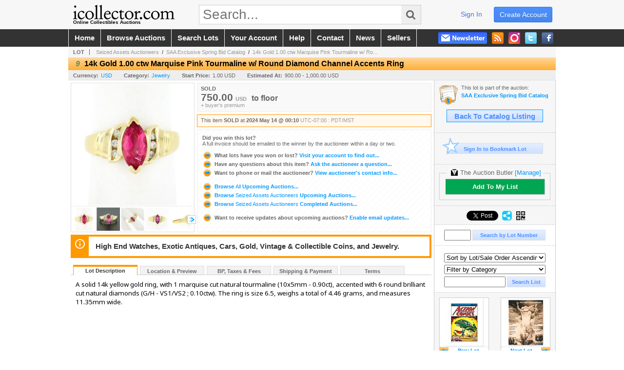

--- FILE ---
content_type: text/html; charset=utf-8
request_url: https://www.icollector.com/14k-Gold-1-00-ctw-Marquise-Pink-Tourmaline-w-Round-Diamond-Channel-Accents-Ring_i52769622
body_size: 25338
content:

<!DOCTYPE html PUBLIC "-//W3C//DTD XHTML 1.0 Transitional//EN" "http://www.w3.org/TR/xhtml1/DTD/xhtml1-transitional.dtd">
<html xmlns="http://www.w3.org/1999/xhtml" xmlns:fb="http://www.facebook.com/2008/fbml" xmlns:og="http://opengraphprotocol.org/schema/">
<head><link id="linkThickboxCSS" rel="stylesheet" type="text/css" href="css/jquery.thickbox.1.css" /><link rel="shortcut icon" href="https://www.icollector.com/s/1/graphics/favicon.ico" /><link rel="alternate" type="application/rss+xml" title="iCollector.com Online Auctions Upcoming Auctions Feed" href="https://www.icollector.com/feeds" /><script type="text/javascript">var relpath = "https://www.icollector.com/";</script><link rel="stylesheet" type="text/css" href="https://www.icollector.com/css/c.min.2601140805.css" /><link rel="stylesheet" type="text/css" href="https://www.icollector.com/s/1/css/s.min.2601140805.css" /><script type="text/javascript" src="https://www.icollector.com/js/jquery-1.4.4.min.js"></script><script type="text/javascript" src="https://www.icollector.com/js/c.min.2601140805.js"></script>
	<!--[if lte IE 6]>
	<style type="text/css">
		.boxlink img { float: left; margin: -11px 0px -13px -10px; }
		.sidefilterbar .searchsection .textbox { width: 98%; }
		.itemslisting ul.links li img, .auctionslisting ul.links li img { margin-right: -10px; margin-left: -5px; }
	</style>
	<![endif]-->
	
    <meta id="cphHead_metaDescription" name="description" content="14k Gold 1.00 ctw Marquise Pink Tourmaline w/ Round Diamond Channel Accents Ring - Seized Assets Auctioneers"></meta>
    <meta id="cphHead_metaKeywords" name="keywords" content="14k Gold 1.00 ctw Marquise Pink Tourmaline w/ Round Diamond Channel Accents Ring, Seized Assets Auctioneers, Camarillo, California, United States, auction, item, lot"></meta>

    <link rel="stylesheet" type="text/css" href="css/jquery.jcarousel.css" />
    <link rel="stylesheet" type="text/css" href="css/jquery.jcarousel.skin.css" />
    <link rel="stylesheet" type="text/css" href="css/jquery.jqzoom.css" />
    <link rel="stylesheet" type="text/css" href="css/pages/item.5.css" />
    <link rel="stylesheet" type="text/css" href="css/lightbox.css" />

    <script src="js/jquery-1.6.min.js" type="text/javascript"></script>

    <script type="text/javascript" src="js/jquery.lightbox.js?show_linkback=false&amp;show_helper_text=false&amp;speed=200&amp;opacity=0.8"></script>
    <script type="text/javascript" src="js/jquery.jcarousel.2601140805.js"></script>
    <script type='text/javascript' src='js/jquery.jqzoom-core.2601140805.js'></script>
    <script type="text/javascript" src="js/pages/auction.2601140805.js"></script>
    <script type="text/javascript" src="js/pages/item.2601140805.js"></script>

    <script src="js/jquery-ui-1.11.3.min.js" type="text/javascript"></script>
    <link rel="stylesheet" type="text/css" href="css\jquery-ui-1.11.3.min.css"/>

    <link rel="canonical" href="https://www.icollector.com/14k-Gold-1-00-ctw-Marquise-Pink-Tourmaline-w-Round-Diamond-Channel-Accents-Ring_i52769622" />

    <style type="text/css">
        /*Jquery UI MyAgent CSS*/
        .ui-dialog{
            font-size: 12px;
            text-align:left;
        }
        .ui-dialog input[type=text]{
            width:420px;
        }
        .lblTitle{
            margin-top:7px;
            margin-bottom:2px;
            display:block;
        }
        .lblInfo {
            font-weight: normal;
            display:block;
        }
        .lblError {
            color:red;
            font-weight: normal;
            margin: 5px 0;
            display: block;
        }
        
        .buttons {
            text-align: center;
            margin-top:5px;
        }
        .buttons input{
            margin:5px 25px;
            width:80px;
        }
        #AuctionButlerTitle {
            text-align:center;
            border: 1px rgb(204, 204, 204) solid;
            padding: 5px 5px 10px 5px;
        }
        #AuctionButlerTitle span{
            font-size: 14px;
        }
        #AuctionButlerTitle img{
            vertical-align:middle;
        }
        #manageAuctionButler{
            text-decoration:none;
            color:#09f;
        }
        #manageAuctionButler:hover{
            color:#f90;
        }
        #CreateSavedSearch{
            color:#fff;
            background-color:rgb(0, 166, 81);
            cursor:pointer;
            padding: 0 55px;
            text-decoration:none;
            font-family:sans-serif;
            font-weight:bold;
            font-size:small;
            display:inline-block;
            height: 15px;
            border: solid 1px #ccc;
            border-left:none;
            padding-bottom: 7px;
            padding-top: 9px;
            margin-left: 1px;
        }
        .imgQuestion{
            margin-top: -47px;
            margin-left: 200px;
            float: left;
            cursor:help;
        }

        .p_item-buynow {
            clear: both;
            margin: 0 5px;
            padding: 1em 1.5em;
            border: solid 1px #F90;
            background-color: #FFF9F0;
            color: #666;
            text-align: left;
        }
        .p_item-buynow a {
            background: red;
            color: white;
            padding: 0.6em 1.2em 0.5em;
            margin-top: -0.3em;
            float: right;
            cursor: pointer;
            margin-left: 1em;
            border: 1px solid #999;
            border-radius: 0.2em;
            text-decoration: none;
            font-size: 1.4em;
        }
        .p_item-buynow-quantity {
            font-size: 0.8em;
            font-weight: normal;
        }
        .p_item-buynow-quantity::before {
            content: "x";
            display: inline-block;
            margin: 0 0.25em 0 0.5em;
        }
        .gridView {
            margin: 10px;
            color: #666;
            font-size: 8pt;
            font-weight: normal;
            text-align: right;
            margin-left: 10px;
        }
        .gridView tr td {
            padding: 1px 0px !important;
        }
        .datainfo tr th {
            border-bottom: solid 1px #EEE;
            color: #666;
            font-weight: bold;
            font-size: 8pt;
        }
        .left-padding {
            padding-left: 15px !important;
        }
        .minor-left-padding {
            padding-left: 5px !important;
        }
        .no-right-padding {
            padding-right: 0px !important;
        }
    </style>

    <script type="text/javascript">
        var yt_element, yt_video, yt_videoId, yt_autoload_id;

        var auctionSessionID = "99239";

        var AdjacentItemConfig = new function () {
            this.auctionID = "66656";
            this.auctionSessionID = auctionSessionID;
            this.containerID = "item_sideinfo_nextprev";
            this.commonApiURL = lag.GetCommonApiURL(),
            this.itemCount = "1";
            this.itemID = "52769622";
            this.isMobile = false;
            this.mediaURL = "https://dygtyjqp7pi0m.cloudfront.net/";
            this.showLotNumber = "True";
        }

        var FilterConfig = new function () {
            this.auctionSessionID = auctionSessionID;
        }

        var SiteConfig = new function () {
            this.registrantID = "";
            this.siteID = "1";
        }

        //Initialize JQZoom
        function initJQZoom(){
            $("#jqzoom").jqzoom({zoomType:"standard", zoomWidth:479, zoomHeight: 305, xOffset:7, yOffset: -2, title:false });
        }

        function hideImageYoutubeVideoElements() {
            $("#item_media_main a").hide(); // image

            var videle = $("#item_media_main_video");
            videle[0].pause(); videle.hide();

            if (yt_element) {
                yt_video.pauseVideo();
                yt_element.hide();
            }
        }

        // function called when hover over thumbnail
        function hoverThumbnail(img_md_src, img_lg_src, i)
        {
            hideImageYoutubeVideoElements();

            $("#item_media_main img").attr("src", img_md_src);
            $("#item_media_main a").attr("href", img_lg_src).attr("data-i", i).show();

            //Reinitialize zqzoom on new image
            initJQZoom();
        }
        function hoverMediaThumbnail(url, isYoutube)
        {
            if (!url || !url.length) return;

            hideImageYoutubeVideoElements();

            if (isYoutube == 1) { //1 = youtube, 0 = video url, 2 = uploaded video
                if (yt_videoId != url) { // if not already loaded then load...
                    yt_videoId = url;

                    if (yt_element && yt_video) {
                        yt_video.loadVideoById(url);
                    }
                    else {
                        yt_element = $("#item_media_main .youtube");
                        yt_video = new YT.Player("youtube_player",
                            {
                                width: 250, height: 250, videoId: url,
                                playerVars: { modestbranding: true },
                                events: {
                                    'onReady': function (event) {
                                        yt_video.playVideo();
                                    },
                                    'onStateChange': function (state) {
                                        if (state.data === 0) { // video ended
                                            // restart (loop)
                                            yt_video.seekTo(0);
                                            yt_video.playVideo();
                                        }
                                    }
                                }
                            });
                    }
                }

                yt_element.show();
            }
            else {
                $("#item_media_main_video").attr('src', url).show()[0].play();
            }
        }
        // auto load first video (if it exists)
        function onYouTubeIframeAPIReady()
        {
            // make sure page loaded already
            $(function (){
                // use setTimeout 0 to queue function call after general initialization
                setTimeout(function() { hoverMediaThumbnail(yt_autoload_id, true); }, 1000);
            });
        }
        
        // on tab click change tab and details appropriately
        function changeDetailsTab(name)
        {
            $("#item_details_tabs li").removeClass("active");
            $("#item_details_info > span").css("display", "none");

            $("#item_details_tabs_" + name).addClass("active");
            $("#item_details_info_" + name).css("display", "block");
        }

        // on document ready
        $(function()
        {
            getAdjacentItems(AdjacentItemConfig);
            // show thumbnails section (before initializing carousel)
            // do this instead of just having it visible from the get go
            // because we want style to be applied first otherwise during
            // page load/render layout looks all goofy, and jumps around
            $("#item_media_thumbnails").css("display", "block");

            $("#plhMedia").css("display", "block");

            // initialize thumbnail carousel
            $("#item_media_thumbnails").jcarousel(
            {
                scroll: 1,
                visible: (5)
            });
            
            // initialize jqzoom (on main image)
            // if image src contains 'noimage' (eg. .../noimage_md.jpg) then don't add zoom capability
            var main_image = $("#item_media_main a img");
            if(main_image.attr("src").indexOf("noimage") < 0)
            {
                // a valid image exists so initialize jqzoom on the image
                initJQZoom();
            }
            else
            {
                // a valid image does NOT exist, remove the href for the link on the main image
                $("#item_media_main a").removeAttr("href");
            }

            // click main image to get zoom via thumbnail lightbox event
            $("#item_media_main a").click(function() {
                var i = $(this).attr("data-i");
                $("a.item_media_thumbnail_" + i).trigger("click");
            });

            // show itemsbar
            $(".item_groupbar").show("slow", function(){ $(".item_groupbar .tag").show(); });
            
            // setup find lot number events
            $("#txtFindLot").click(function(e){ this.select(); });
            $("#txtFindLot").keypress(function(e)
            {
                var keyCode = (window.Event)? e.which : e.keyCode;
                if(keyCode==13)
                {
                    FindLot(this.value, null, 99239, 50);
                    return false;
                }
            });
            $("#btnFindLot").click(function()
            {
                FindLot($("#txtFindLot").val(), null, 99239, 50);
            });
            
            // setup search items via keywords events
            $("#txtSearch").click(function(e){ this.select(); });
            $("#txtSearch").keypress(function(e)
            {
                var keyCode = (window.Event)? e.which : e.keyCode;
                if(keyCode==13)
                {
                    SearchItems("https://www.icollector.com/SAA-Exclusive-Spring-Bid-Catalog_as99239", "50", "null", $("#txtSearch").val(), $("#ddlSearchCategories").val(), "null", "null", $("#cphBody_ddlSortOrder").val());
                    return false;
                }
            });

            // Load category dropdown list
            getCategoryFilter(FilterConfig);

            function itempage_search() {
                SearchItems(
                    "https://www.icollector.com/SAA-Exclusive-Spring-Bid-Catalog_as99239", "50", "null",
                    $("#txtSearch").val(), $("#ddlSearchCategories").val(), "null", "null", $("#cphBody_ddlSortOrder").val());
            }
            $("#btnSearch").click(itempage_search);
            $("#ddlSearchCategories,#cphBody_ddlSortOrder").change(itempage_search);
            
            // setup sort ordering
            $("#cphBody_ddlSortOrder").change(function()
            {
                SortItems("https://www.icollector.com/SAA-Exclusive-Spring-Bid-Catalog_as99239", "50", "null", $("#txtSearch").val(), $("#ddlSearchCategories").val(), "null", "null", $("#cphBody_ddlSortOrder").val());
            });

            //If user is logged in load 
            if("".length > 0){
                //Initialize the savedsearch dialog
                $("#Dialog").dialog({ autoOpen: false, resizable: false, width: 450, modal: true });
                $("#Dialog").dialog('option', 'title', 'Auction Butler');

                var SavedSearch = new function () {
                    this.CategoryID = "281";
                    this.SSID = null;
                    this.MyAgentEnabled = 0;
                }

                var Filters = new function () {
                    this.categoryID = SavedSearch.CategoryID;
                    this.yearID = null;
                    this.auctionSessionTypeID = null;   
                    this.countryLocationID = null;
                    this.auctioneerID = null;
                }

                var SearchConfig = new function () {
                    this.keywords = removeStopWords(removeIllegalChars("14k Gold 1.00 ctw Marquise Pink Tourmaline w/ Round Diamond Channel Accents Ring"));
                    this.exactKeywords = null;
                    this.isCurrent = 1;
                    this.exactKeywords = 0;
                }

                var savedSearchName = "";
                var btnMyAgentEnabled = "Added To List";
                var btnMyAgentDisabled = "Add To My List";

                $("#btnSubmit").click(function () {
                    $("#Dialog").dialog('close');
                    
                    promptKeywords = removeStopWords(removeIllegalChars($("#txtKeywords").val()));
                    if (promptKeywords.length > 0) {
                        SearchConfig.keywords = promptKeywords;
                        var savedSearchName = generateSavedSearchName("Jewelry", SearchConfig.keywords, SearchConfig.exactKeywords).substr(0,150);
                        if(saveSearch(savedSearchName, SavedSearch.SSID, 1, SearchConfig, Filters, SiteConfig, true)){
                            $("#CreateSavedSearch").text(btnMyAgentEnabled);
                            loadSavedSearch();
                        }
                    }
                });

                $("#btnCancel").click( function () {
                    $("#Dialog").dialog('close');
                });

                $("#txtKeywords").keypress(function(e) {
                    if(e.which == 13) {
                        $("#btnSubmit").click();
                    }else{
                        var regex = new RegExp("^[a-zA-Z0-9 :,]+$");
                        var str = String.fromCharCode(!e.charCode ? e.which : e.charCode);
                        if (regex.test(str))
                            return true;
                        else{
                            e.preventDefault();
                            return false;
                        }
                    }
                });

                $("#CreateSavedSearch").click (function () {
                    loadSavedSearch();

                    //If myagent is disabled, check if it exists. If it does, enabled. else, create
                    if (SavedSearch.SSID != null && SavedSearch.MyAgentEnabled == 1) {
                        if(saveSearch(savedSearchName, SavedSearch.SSID, 0, SearchConfig, Filters, SiteConfig, true, false)){
                            $("#CreateSavedSearch").text(btnMyAgentDisabled);
                            SavedSearch.MyAgentEnabled == 0;
                        }
                    }
                    else {
                        if (!$("#Dialog").dialog('isOpen')) {
                            $("#lblCategory").text("Jewelry");
                            $("#txtKeywords").val(SearchConfig.keywords);

                            $("#Dialog").dialog('open');
                        }
                    }
                });	    

                function loadSavedSearch(){
                    var arrSavedSearch = loadSavedSearchesItemPage("1", "");
                    if (arrSavedSearch && arrSavedSearch.length) {
                        $.each(arrSavedSearch, function(index, ssVal) {
                            //if the new generated savedsearch keywords and categoryid match an existing savedsearch then savedsearch is enabled.
                            if(ssVal.SearchKeywords == SearchConfig.keywords){
                                //Existing Saved Search was found. populate existing values
                                SavedSearch.SSID = ssVal.SSID;
                                SavedSearch.MyAgentEnabled = ssVal.MyAgentEnabled;
                                SearchConfig.keywords = ssVal.SearchKeywords;
                                Filters.yearID = ssVal.SearchYearID;
                                Filters.auctionSessionTypeID = ssVal.SearchAuctionSessionID;
                                Filters.countryLocationID = ssVal.SearchLocationID;
                                Filters.auctioneerID = ssVal.SearchAuctioneerID;
                                return false;//break loop
                            }
                        });
                    }
                }

                $("#CreateSavedSearch").removeAttr("href");
            }

            $("#ItemNotificationHelpDialog").dialog({ autoOpen: false, resizable: false, width: 450, modal: true });
            $("#ItemNotificationHelpDialog").dialog('option', 'title', 'Lot Closing Notification Information');

            $("#btnClose").click( function () {
                $("#ItemNotificationHelpDialog").dialog('close');
            });

            $(".imgQuestion").click(function(){
                $("#ItemNotificationHelpDialog").dialog('open');
            });

            $("#linkItemSubSettings").attr("href", "account/profile.aspx?m=2&itn=1&returl=" + window.location.href);
        });
    </script>
    <style type="text/css">
        .auction_session_search input[type='text'] { margin-right:3px; }
        .auction_session_search div { margin-bottom:5px; }
        .auction_session_search div:last-child { margin-bottom:0px; }
        .auction_session_search .boxlink { height:22px; padding:4px; font-size:11px; vertical-align:top; }
        .auction_session_search #btnFindLot { width:150px; }
        .auction_session_search #btnSearch { width:79px; }
        .auction_session_search #txtFindLot { width:49px; height:18px; padding:0px 1px; }
        .auction_session_search #txtSearch { width:120px; height:18px; padding:0px 1px; }
        .auction_session_search #ddlSearchCategories { width:208px; }
        .auction_session_search #cphBody_ddlSortOrder { width:208px; margin:5px 0px; }

        a#lightbox-caption-title {
            display: block;
            text-decoration: none !important;
        }
        a#lightbox-caption-title:hover {
            color: #09f !important;
        }
        a#lightbox-caption-title:hover::after {
            background-color: #09f;
        }
        a#lightbox-caption-title::after {
            display: block;
            content: "OPEN FULL SIZE VERSION IN NEW WINDOW";
            margin: .5em .25em 0;
            padding: 0 .25em;
            border-radius: .25em;
            color: #fff;
            background-color: #999;
            font-size: 1.25em;
            text-align: center;
        }
        #item_media_main a, #item_media_main img, .jqZoomPup, #item_media_thumbnails a
        { cursor: pointer; cursor: -webkit-zoom-in; cursor: -moz-zoom-in; cursor: zoom-in; }
        
        .otherdetailsbox {
            margin-top: 15px;
            color: #333;
            background-color: #fff;
            min-height: unset;
            border: .25em solid #f90;
            border-left-width: 2.5em;
            padding: .75em 1em;
            font-size: 1.1em;
            line-height: 1.3;
            font-weight: bold;
        }
        .otherdetailsbox::before {
            content: '';
            float: left;
            background-image: url('graphics/icons/info-circle.png');
            background-repeat: no-repeat;
            background-position: 0 0;
            width: 3em;
            height: 3em;
            margin-left: -3em;
            margin-top: -.5em;
            z-index: 100;
        }

        .p_item-lotassoc {
            display: block;
            border-color: green;
        }

        .itempage-orderindexnum {
            display: inline-block;
            transform: translateY(-0.1em);
            margin-right: 0.5em;
            padding: 0.2em 0.4em;
            border-radius: 0.5em;
            background-color: #666;
            color: #fff;
            font-size: 0.7em;
            font-weight: normal;
        }
        .itempage-orderindexnum::before {
            content: 'SEQ#';
            display: inline-block;
            margin-right: 0.3em;
        }
        .divAuctionMedia{
            max-height: 55px;
        }
    </style>
    <!--[if lte IE 7]>
    <style type="text/css">
        .auction_session_search #btnFindLot { width:150px; }
        .auction_session_search #btnSearch { width:79px; }
    </style>
    <![endif]-->
    
<script type='text/javascript'>
	var _qevents = _qevents || [];
	(function() {
		var elem = document.createElement('script'); elem.type = 'text/javascript'; elem.async = true;
		elem.src = ('https:' == document.location.protocol ? 'https://secure' : 'http://edge') + '.quantserve.com/quant.js';
		var scpt = document.getElementsByTagName('script')[0]; scpt.parentNode.insertBefore(elem, scpt);  
	})();
</script>
<!--GAnalytics--><script async src='https://www.googletagmanager.com/gtag/js?id=UA-7438559-1&l=gatagDataLayer'></script>
<script>window.gatagDataLayer=window.gatagDataLayer||[]; function gatag(){gatagDataLayer.push(arguments);} gatag('js',new Date());
gatag('set', 'linker', {'domains':[
]});gatag('set', 'linker', {'accept_incoming': true});
gatag('config', 'UA-7438559-1');
gatag('event', 'ViewItem', {'event_category':'www'});</script>
<script>
!function(f,b,e,v,n,t,s){{if(f.fbq)return;n=f.fbq=function(){{n.callMethod?
n.callMethod.apply(n,arguments):n.queue.push(arguments)}};if(!f._fbq)f._fbq=n;
n.push=n;n.loaded=!0;n.version='2.0';n.queue=[];t=b.createElement(e);t.async=!0;
t.src=v;s=b.getElementsByTagName(e)[0];s.parentNode.insertBefore(t,s)}}(window,
document,'script','https://connect.facebook.net/en_US/fbevents.js');
fbq('init', '778140560220140');
fbq('init', '338972392930592');
fbq('init', '425857275818181');
fbq('track', 'PageView');
fbq('track', 'ViewContent', { content_type: 'product', content_ids: [52769622] });
</script>
<script>(function(w,d,s,l,i){
w[l]=w[l]||[];
w[l].push({'gtm.blacklist':['customScripts']});
w[l].push({'gtm.start':new Date().getTime(),event:'gtm.js'});
var f=d.getElementsByTagName(s)[0], j=d.createElement(s),dl=l!='dataLayer'?'&l='+l:'';
j.async=true;j.src='//www.googletagmanager.com/gtm.js?id='+i+dl;
f.parentNode.insertBefore(j,f);
})(window,document,'script','dataLayer','GTM-5QJJBS');</script>
<script>dataLayer.push({ 'event': 'ViewItem', 'items': [52769622] })
</script>
<meta property="og:site_name" content="iCollector.com Online Auctions"></meta><meta property="og:image" content="https://dygtyjqp7pi0m.cloudfront.net/i/66656/52769622_1.jpg?v=8DC73E4EFF02BC0"></meta><title>
	14k Gold 1.00 ctw Marquise Pink Tourmaline w/ Round Diamond Channel Accents Ring
</title></head>
<body>
	<form method="post" action="./14k-Gold-1-00-ctw-Marquise-Pink-Tourmaline-w-Round-Diamond-Channel-Accents-Ring_i52769622?i=52769622" id="frmSM">
<div class="aspNetHidden">
<input type="hidden" name="__VIEWSTATE" id="__VIEWSTATE" value="Isf2LgurGc+w5JeHIODMjTp24p4pgy5WHRj7CpUHkewUBcvvUGV1rnLmy2w8+NzE0Y3S2jR6Srx1AMvbkQv+hMub5Mztfevz/Zfo9eySSnD73NGIVCsapaaSkiIMZuUfH/3yWg==" />
</div>


<script type="text/javascript">
//<![CDATA[
function htip_show(e, htipID, offset) { $(htipID).stop(true,true).css({left:e.pageX-offset,top:e.pageY+10}).animate({opacity:'show'}, 'slow'); }function htip_hide(htipID) { $(htipID).hide(); }//]]>
</script>
<noscript><img height='1' width='1' style='display:none' src='https://www.facebook.com/tr?id=778140560220140&amp;ev=PageView&amp;noscript=1'/><img height='1' width='1' style='display:none' src='https://www.facebook.com/tr?id=338972392930592&amp;ev=PageView&amp;noscript=1'/><img height='1' width='1' style='display:none' src='https://www.facebook.com/tr?id=425857275818181&amp;ev=PageView&amp;noscript=1'/></noscript><noscript><iframe src='//www.googletagmanager.com/ns.html?id=GTM-5QJJBS' height='0' width='0' style='display:none;visibility:hidden'></iframe></noscript>
<div class="aspNetHidden">

	<input type="hidden" name="__VIEWSTATEGENERATOR" id="__VIEWSTATEGENERATOR" value="6AB857A9" />
	<input type="hidden" name="__EVENTVALIDATION" id="__EVENTVALIDATION" value="HrN9+AKpL/LaB83lrEIrJW4gDL1kNN6fw983sSbTnFFieKR1n/By0K5cupIHraSn4Wqb1XePRN2TlDNvH+hFzunFV55NRAuREmj+cQHnbs8tlljRZBO0m75CX+GsJrdIHTYWBgmDeDqG8DJ/KWO+dbU8lxq+/rG+j5hqIlBICxzjJT3hoHqcGBzSgd6v1r27Ge+NxSoOoj2x1dtXPTiSguOtSfkfV/c/RaVHuIja5kcc0EjxR9JzcWnt7Qxq2xttUOLAPGCKzqlA+Cl5RRqk/4QPTn+jr9hyeOX1EEb0O8zeCTgDJAZT8To47HmvMqM76ygWZoZjNr2jS1r2Wi54r6AYNnY=" />
</div>
		<div id="master">
			<div id="header">
				<div id="header_content">
					<div id="header_logo"><a href="https://www.icollector.com/" id="aLogo" title="Live Auctions - Collectible, Antique, Coin and Firearm - iCollector.com"><img src="https://www.icollector.com/s/1/graphics/logo.png" alt="Live Auctions - Collectible, Antique, Coin and Firearm - iCollector.com" /><span>Online Collectibles Auctions</span></a></div>
					<div id="header_search">
						<input id="txtHomeSearch" type="text" class="searchbox" placeholder="Search..." onfocus="clearTextBox(this);" onkeypress="if(event.keyCode == 13) { goSearch(this.value); return false; }"
						/><a class="searchbutton" onclick="goSearch(document.getElementById('txtHomeSearch').value); return false;"><i class="fa fa-search"></i></a>
					</div>
					<div id="header_userinfo">
						<a id="lnkRegister" class="register" href="https://www.icollector.com/register.aspx?returnurl=https%3a%2f%2fwww.icollector.com%2fitem.aspx%3fi%3d52769622">create account</a><a id="lnkLogin" class="signin" href="https://www.icollector.com/login.aspx?returnurl=https%3a%2f%2fwww.icollector.com%2fitem.aspx%3fi%3d52769622">sign in</a>
						
					</div>
				</div>
			</div>
			<div id="mainmenu">
				<div id="mainmenu_content">
					<nav><ul id="mainmenu_navigation">
						<li><a href="https://www.icollector.com/">home</a></li>
						<li><a href="https://www.icollector.com/auctionlist.aspx">browse auctions</a></li>
						<li><a href="https://www.icollector.com/search.aspx">search lots</a></li>
						<li><a href="https://www.icollector.com/account/">your account</a></li>
						<li><a href="https://www.icollector.com/help.aspx">help</a></li>
						<li><a href="https://www.icollector.com/contact.aspx">contact</a></li>
						<li><a href="https://auctionnews.icollector.com/" target="_blank">news</a></li>
						<li><a href="https://info.icollector.com" target="_blank">sellers</a></li>
					</ul></nav>
					<ul id="mainmenu_social">
						<li><a href="https://www.facebook.com/icollector" target="_blank" title="Become a fan on Facebook"><img src="https://www.icollector.com/graphics/icon_social_facebook.png" alt="Facebook" /></a></li>
						<li><a href="https://twitter.com/icollector" target="_blank" title="Follow us on Twitter"><img src="https://www.icollector.com/graphics/icon_social_twitter.png" alt="Twitter" /></a></li>
						<li><a href="https://www.instagram.com/icollector" target="_blank" title="Follow us on Instagram"><img src="https://www.icollector.com/graphics/icon_social_instagram.png" alt="Instagram" /></a></li>
						<li><a href="https://www.icollector.com/feeds" target="_blank" title="Upcoming Auctions Feed"><img src="https://www.icollector.com/graphics/icon_social_feed.png" alt="Feed" /></a></li>
						<li class="newsletter"><a onclick="openNewsletterPopup(); return false;" title="Subscribe to our Newsletter"><img src="https://www.icollector.com/graphics/button_newsletter.png" alt="Newsletter" /></a></li>
					</ul>
					<div style="clear:both"></div>
				</div>
			</div>

			<div id="content">
				<div id="content_content">
					
    <div id="p_item" class="p_page_content" itemscope itemtype="http://schema.org/Product">
    <h2 class="breadcrumbs">
        <b>LOT</b>
        <a id="cphBody_hlBreadcrumb_AuctioneerName" title="Seized Assets Auctioneers" href="https://www.icollector.com/Seized-Assets-Auctioneers_ae1969">Seized Assets Auctioneers</a>&nbsp;&nbsp;/&nbsp;
        <a id="cphBody_hlBreadcrumb_AuctionTitle" title="SAA Exclusive Spring Bid Catalog" onclick="lag.EmitAnalytics(&#39;ClickAuctionFromItem&#39;)" href="https://www.icollector.com/SAA-Exclusive-Spring-Bid-Catalog_as99239">SAA Exclusive Spring Bid Catalog</a>&nbsp;&nbsp;/&nbsp;
        <a id="cphBody_hlBreadcrumb_ItemTitle" title="14k Gold 1.00 ctw Marquise Pink Tourmaline w/ Ro..." itemprop="url" href="https://www.icollector.com/14k-Gold-1-00-ctw-Marquise-Pink-Tourmaline-w-Round-Diamond-Channel-Accents-Ring_i52769622">14k Gold 1.00 ctw Marquise Pink Tourmaline w/ Ro...</a>
    </h2>

    
    
    <div id="cphBody_pnlMain">
	
        <div class="pageheading">
            
            <i>9</i>
            <h1 itemprop="name">14k Gold 1.00 ctw Marquise Pink Tourmaline w/ Round Diamond Channel Accents Ring</h1>
        </div>

        <div class="pageheadingsub">
            <span class="part"><b>Currency:</b><a id="cphBody_hlSubBar_AuctionCurrency" title="Search for items under currency: USD" href="http://www.google.com/finance?q=CURRENCY:USD" target="_blank">USD</a></span>
            <span class="part"><b>Category:</b><a id="cphBody_hlSubBar_ItemCategory" title="Search for items under category: Jewelry" href="search.aspx?ca=281">Jewelry</a></span>
            <span class="part"><b>Start Price:</b>1.00 USD</span>
            <span id="cphBody_spanEstimates" class="part"><b>Estimated At:</b>900.00 - 1,000.00 USD</span>
        </div>

        <div class="cmain">
            <div id="item_media_container">
                <div id="item_media_main">
                    <a href="https://dygtyjqp7pi0m.cloudfront.net/i/66656/52769622_1.jpg?v=8DC73E4EFF02BC0" data-i="1" id="jqzoom"><img class="p-item-media-main-image" itemprop="image" src="https://dygtyjqp7pi0m.cloudfront.net/i/66656/52769622_1m.jpg?v=8DC73E4EFF02BC0" alt="14k Gold 1.00 ctw Marquise Pink Tourmaline w/ Round Diamond Channel Accents Ring" /></a>
                    <div class="youtube" style="display:none"><div id="youtube_player"></div></div>
                    <video id="item_media_main_video" style="display:none;width:100%;height:100%;background:#000;" controls loop></video>
                </div>
                <ul id="item_media_thumbnails" class="jcarousel-skin-simple" style="display:none;"><li><a class='item_media_thumbnail_1' href="https://dygtyjqp7pi0m.cloudfront.net/i/66656/52769622_1.jpg?v=8DC73E4EFF02BC0" onmouseover="hoverThumbnail('https://dygtyjqp7pi0m.cloudfront.net/i/66656/52769622_1m.jpg?v=8DC73E4EFF02BC0','https://dygtyjqp7pi0m.cloudfront.net/i/66656/52769622_1.jpg?v=8DC73E4EFF02BC0', 1);" rel="lightbox-thumbnails" title="9 - 14k Gold 1.00 ctw Marquise Pink Tourmaline w/ Round Diamond Channel Accents Ring"><img src="https://dygtyjqp7pi0m.cloudfront.net/i/66656/52769622_1s.jpg?v=8DC73E4EFF02BC0" alt="Image 1 : 14k Gold 1.00 ctw Marquise Pink Tourmaline w/ Round Diamond Channel Accents Ring" /></a></li><li><a class='item_media_thumbnail_2' href="https://dygtyjqp7pi0m.cloudfront.net/i/66656/52769622_2.jpg?v=8DC73E4EFF02BC0" onmouseover="hoverThumbnail('https://dygtyjqp7pi0m.cloudfront.net/i/66656/52769622_2m.jpg?v=8DC73E4EFF02BC0','https://dygtyjqp7pi0m.cloudfront.net/i/66656/52769622_2.jpg?v=8DC73E4EFF02BC0', 2);" rel="lightbox-thumbnails" title="9 - 14k Gold 1.00 ctw Marquise Pink Tourmaline w/ Round Diamond Channel Accents Ring"><img src="https://dygtyjqp7pi0m.cloudfront.net/i/66656/52769622_2s.jpg?v=8DC73E4EFF02BC0" alt="Image 2 : 14k Gold 1.00 ctw Marquise Pink Tourmaline w/ Round Diamond Channel Accents Ring" /></a></li><li><a class='item_media_thumbnail_3' href="https://dygtyjqp7pi0m.cloudfront.net/i/66656/52769622_3.jpg?v=8DC73E4EFF02BC0" onmouseover="hoverThumbnail('https://dygtyjqp7pi0m.cloudfront.net/i/66656/52769622_3m.jpg?v=8DC73E4EFF02BC0','https://dygtyjqp7pi0m.cloudfront.net/i/66656/52769622_3.jpg?v=8DC73E4EFF02BC0', 3);" rel="lightbox-thumbnails" title="9 - 14k Gold 1.00 ctw Marquise Pink Tourmaline w/ Round Diamond Channel Accents Ring"><img src="https://dygtyjqp7pi0m.cloudfront.net/i/66656/52769622_3s.jpg?v=8DC73E4EFF02BC0" alt="Image 3 : 14k Gold 1.00 ctw Marquise Pink Tourmaline w/ Round Diamond Channel Accents Ring" /></a></li><li><a class='item_media_thumbnail_4' href="https://dygtyjqp7pi0m.cloudfront.net/i/66656/52769622_4.jpg?v=8DC73E4EFF02BC0" onmouseover="hoverThumbnail('https://dygtyjqp7pi0m.cloudfront.net/i/66656/52769622_4m.jpg?v=8DC73E4EFF02BC0','https://dygtyjqp7pi0m.cloudfront.net/i/66656/52769622_4.jpg?v=8DC73E4EFF02BC0', 4);" rel="lightbox-thumbnails" title="9 - 14k Gold 1.00 ctw Marquise Pink Tourmaline w/ Round Diamond Channel Accents Ring"><img src="https://dygtyjqp7pi0m.cloudfront.net/i/66656/52769622_4s.jpg?v=8DC73E4EFF02BC0" alt="Image 4 : 14k Gold 1.00 ctw Marquise Pink Tourmaline w/ Round Diamond Channel Accents Ring" /></a></li><li><a class='item_media_thumbnail_5' href="https://dygtyjqp7pi0m.cloudfront.net/i/66656/52769622_5.jpg?v=8DC73E4EFF02BC0" onmouseover="hoverThumbnail('https://dygtyjqp7pi0m.cloudfront.net/i/66656/52769622_5m.jpg?v=8DC73E4EFF02BC0','https://dygtyjqp7pi0m.cloudfront.net/i/66656/52769622_5.jpg?v=8DC73E4EFF02BC0', 5);" rel="lightbox-thumbnails" title="9 - 14k Gold 1.00 ctw Marquise Pink Tourmaline w/ Round Diamond Channel Accents Ring"><img src="https://dygtyjqp7pi0m.cloudfront.net/i/66656/52769622_5s.jpg?v=8DC73E4EFF02BC0" alt="Image 5 : 14k Gold 1.00 ctw Marquise Pink Tourmaline w/ Round Diamond Channel Accents Ring" /></a></li><li><a class='item_media_thumbnail_6' href="https://dygtyjqp7pi0m.cloudfront.net/i/66656/52769622_6.jpg?v=8DC73E4EFF02BC0" onmouseover="hoverThumbnail('https://dygtyjqp7pi0m.cloudfront.net/i/66656/52769622_6m.jpg?v=8DC73E4EFF02BC0','https://dygtyjqp7pi0m.cloudfront.net/i/66656/52769622_6.jpg?v=8DC73E4EFF02BC0', 6);" rel="lightbox-thumbnails" title="9 - 14k Gold 1.00 ctw Marquise Pink Tourmaline w/ Round Diamond Channel Accents Ring"><img src="https://dygtyjqp7pi0m.cloudfront.net/i/66656/52769622_6s.jpg?v=8DC73E4EFF02BC0" alt="Image 6 : 14k Gold 1.00 ctw Marquise Pink Tourmaline w/ Round Diamond Channel Accents Ring" /></a></li><li><a class='item_media_thumbnail_7' href="https://dygtyjqp7pi0m.cloudfront.net/i/66656/52769622_7.jpg?v=8DC73E4EFF02BC0" onmouseover="hoverThumbnail('https://dygtyjqp7pi0m.cloudfront.net/i/66656/52769622_7m.jpg?v=8DC73E4EFF02BC0','https://dygtyjqp7pi0m.cloudfront.net/i/66656/52769622_7.jpg?v=8DC73E4EFF02BC0', 7);" rel="lightbox-thumbnails" title="9 - 14k Gold 1.00 ctw Marquise Pink Tourmaline w/ Round Diamond Channel Accents Ring"><img src="https://dygtyjqp7pi0m.cloudfront.net/i/66656/52769622_7s.jpg?v=8DC73E4EFF02BC0" alt="Image 7 : 14k Gold 1.00 ctw Marquise Pink Tourmaline w/ Round Diamond Channel Accents Ring" /></a></li></ul>
            </div> 

            

<div id="item_bidding" itemprop="offers" itemscope itemtype="http://schema.org/Offer">
    

    
    
    

    

    
    
    
        <div id="item_bidding_currentbid">
            <span id="cphBody_cItemBidInfo_lblBidding_Reserve" class="reserve"></span>
            <b class="leadin">SOLD</b><br />
            
            

            <span class="currentbidinfo">
                <span id="cphBody_cItemBidInfo_lblBidding_CurrentBid" class="amount" itemprop="price">750.00</span><span id="cphBody_cItemBidInfo_lblBidding_CurrentBid_Currency" class="currency" itemprop="priceCurrency">USD</span><span id="cphBody_cItemBidInfo_lblBidding_CurrentBid_Quantity" class="quantity"></span><span id="cphBody_cItemBidInfo_lblBidding_CurrentBid_LeadText" class="leadtext"><small>to</small> </span><span id="cphBody_cItemBidInfo_lblBidding_CurrentBid_Username" class="username">floor</span><span id="cphBody_cItemBidInfo_lblBidding_CurrentBid_PaddleNumber" class="paddlenumber"></span><span id="cphBody_cItemBidInfo_lblBidding_CurrentBid_FineText" class="fees">+ buyer's premium </span>
            </span>
        </div>
    

    

    
    
    

    
    
    
    
    
    

    
        <span itemprop="availability" content="https://schema.org/Discontinued"></span>
        <div id="item_bidding_over_date">
            <span id="cphBody_cItemBidInfo_lblBidding_Over_Prefix">This item&nbsp;</span><span id="cphBody_cItemBidInfo_lblBidding_Over_SoldStatus" class="soldstatus">SOLD</span><span id="cphBody_cItemBidInfo_lblBidding_Over_Date_LeadIn"> at </span><span id="cphBody_cItemBidInfo_lblBidding_Over_Date" class="date">2024 May 14 @ 00:10</span><span id="cphBody_cItemBidInfo_lblBidding_Over_TimeZone" class="timezone">UTC-07:00 : PDT/MST</span>
        </div>
        <div id="item_bidding_over">
            <div id="cphBody_cItemBidInfo_pnlBidding_Over_WhoWon">
		
                <b>Did you win this lot?</b><br />
                <span class="itembidinfo_invoiceWillEmail">A full invoice should be emailed to the winner by the auctioneer within a day or two.</span>
            
	</div>

            <div>
                <a href="https://www.icollector.com/account/items.aspx?m=3&amp;as=99239" title="Your Account">
                    <img src="https://www.icollector.com/graphics/icons/go.gif" class="small" alt="" />
                    <span class="gray">What lots have you won or lost?</span>
                    Visit your account to find out...
                </a>
                <br />
                <a href="https://www.icollector.com/auctioneercontact.aspx?a=66656&amp;i=52769622&amp;TB_iframe=true&amp;height=420&amp;width=600&amp;modal=true" class="thickbox" title="Ask Question">
                    <img src="https://www.icollector.com/graphics/icons/go.gif" class="small" alt="" />
                    <span class="gray">Have any questions about this item?</span>
                    Ask the auctioneer a question...
                </a>
                
                <br />
                <a href="https://www.icollector.com/Seized-Assets-Auctioneers_ae1969" title="Auctioneer Info">
                    <img src="https://www.icollector.com/graphics/icons/go.gif" class="small" alt="" />
                    <span class="gray">Want to phone or mail the auctioneer?</span>
                    View auctioneer's contact info...
                </a>
                
            </div>

            
            <div>
                <a href="https://www.icollector.com/auctionlist.aspx" title="Browse All Auctions">
                    <img src="https://www.icollector.com/graphics/icons/go.gif" class="small" alt="" />
                    Browse <span class="thin">All</span> Upcoming Auctions...
                </a>
                <br />
                <a href="https://www.icollector.com/auctionlist.aspx?ae=1969" title="Browse Auctions">
                    <img src="https://www.icollector.com/graphics/icons/go.gif" class="small" alt="" />
                    Browse <span class="thin">Seized Assets Auctioneers</span> Upcoming Auctions...
                </a>
                <br />
                
                <a href="https://www.icollector.com/auctionlist.aspx?ae=1969&amp;dv=2" title="Browse Auctions">
                    <img src="https://www.icollector.com/graphics/icons/go.gif" class="small" alt="" />
                    Browse <span class="thin">Seized Assets Auctioneers</span> Completed Auctions...
                </a>
            </div>
            
            
            <div>
                <a href="https://www.icollector.com/account/profile.aspx?m=2" title="Subscription Settings">
                    <img src="https://www.icollector.com/graphics/icons/go.gif" class="small" alt="" />
                    <span class="gray">Want to receive updates about upcoming auctions?</span>
                    Enable email updates...
                </a>
                
            </div>
        </div>
    
</div>
<script type="text/javascript" src="https://www.icollector.com/js/controls/ItemBidInfo.231220.js"></script>
<script type="text/javascript">itembidinfo.Initialize(52769622, -52712291, 1, 10, 0);</script>

            
            

            
                <div class="infobox otherdetailsbox"><span id="cphBody_litOtherDetails" class="contentblock">High End Watches, Exotic Antiques, Cars, Gold, Vintage &amp; Collectible Coins, and Jewelry.</span></div>
            

            <div style="margin-top:15px;">
                

<style type="text/css">
	.mediaItem{
		display: block;
		text-align: left;
		margin-left: 30px;
	}	
	.docItem{
		display: block;
		text-align: left;
		margin-left: 30px;
	}

	.hyperLinkText{
		line-height: 33px;
		vertical-align: bottom;
		display: inline-block; 
		text-decoration: none;
	}
	.divAuctionMedia{
        overflow: hidden;
		transition: max-height 300ms;
		min-height: 0px !important;
		margin-bottom: 0px;
    }
	.open {
		max-height: max-content;
	}
	
</style>

<script type="text/javascript">
    $(document).ready(function () {
        var b = $(".mediaDocumentToggleButton");
		var w = $(".divAuctionMediaID");
        var eleToChangeButtonText = $(".mediaDocumentContent .mediaDocumentToggleButton, .mediaDocumentContent span.ui-btn-inner.ui-btn-corner-all")

		b.click(function (e) {
			e.preventDefault();
			w.toggleClass("open"); /* <-- toggle the application of the open class on click */

			e.currentTarget.innerHTML = w.hasClass("open") ? "Show less..." : "Show more..."; /* <-- change the button text based on the class */
			if (eleToChangeButtonText) {
                eleToChangeButtonText[0].innerText = e.currentTarget.innerHTML;
			}
                
			return false;
        });
	});

	function toggleMediaContent(e) {
		var w = $("#divAuctionMedia");

		e.preventDefault();

		w.toggle();
	}
</script>




            </div>
            

            

            <ul id="item_details_tabs" class="tabs">
                <li id="item_details_tabs_description" class="active"><a onclick="changeDetailsTab('description');" title="Description">Lot Description</a></li>
                <li id="item_details_tabs_preview"><a onclick="changeDetailsTab('preview');" title="Location &amp; Preview">Location &amp; Preview</a></li>
                <li id="item_details_tabs_taxes"><a onclick="changeDetailsTab('taxes');" title="Taxes &amp; Fees">BP, Taxes &amp; Fees</a></li>
                <li id="item_details_tabs_shippay"><a onclick="changeDetailsTab('shippay');" title="Shipping &amp; Payment">Shipping &amp; Payment</a></li>
                <li id="item_details_tabs_terms"><a onclick="changeDetailsTab('terms');" title="Terms">Terms</a></li>
            </ul>
            <div id="item_details_info">
                <span id="item_details_info_description" itemprop="description">
                    <span id="cphBody_cbItemDescription" class="contentblock">A solid 14k yellow gold ring, with 1 marquise cut natural tourmaline (10x5mm - 0.90ct), accented with 6 round brilliant cut natural diamonds (G/H  - VS1/VS2 ; 0.10ctw). The ring is size 6.5, weighs a total of 4.46 grams, and measures 11.35mm wide.</span>
                </span>
                <span id="item_details_info_preview" style="display:none;">
                    <b>Auction Location:</b><br />
                    725 Via Alondra, Camarillo, California, 93012, United States
                    <br /><br />
                    <b id="cphBody_bItemPreviewInfo">Previewing Details:</b><br />
                    <span id="cphBody_cbItemPreviewInfo" class="contentblock">7 days</span>
                </span>
                <span id="item_details_info_taxes" style="display:none;">
                    <span id="cphBody_cbItemTaxes" class="contentblock"></span>
                    
                    
                            <b>Buyer's Premiums:</b>
                            <table class="datainfo">
                                <thead><tr><td>From (Incl.)</td><td>To (Excl.)</td><td>Premium</td></tr></thead>
                                <tbody>
                        
                            <tr>
                                <td>0.00</td>
                                <td>Infinite</td>
                                <td>19.75%</td>
                            </tr>
                        
                                </tbody>
                            </table>
                        
                    
                    <br /><b>Additional Fees:</b>
                    <div>
		<table class="datainfo" cellspacing="0" rules="all" border="1" id="cphBody_gvFees" style="border-collapse:collapse;">
			<tr>
				<td>No data available.</td>
			</tr>
		</table>
	</div>
                </span>
                <span id="item_details_info_shippay" style="display:none;">
                    <b>Shipping Details:</b><br />
                    <span id="cphBody_cbItemShippingInfo" class="contentblock">All shipping arrangements will be handled by SAA.<br />Shipping &amp; Handling Fees will be included on your invoice. Once paid, SAA will usually ship within 3-5 business days. (MOST ART WORK SHIPS WITHIN 7-10 BUSINESS DAYS)<br /><br />IMPORTANT- YOU MAY NOT COMBINE PURCHASES TO SAVE ON SHIPPING<br />If item is over $500.00, we will add $1.00 for each $100 of the winning bid.<br />Items over $1,000.00 will ship 2 day air.<br />Will Call not allowed. INSURANCE INCLUDED IN ABOVE PRICES<br /></span>
                    <br /><br />
                    <b>Payment Details:</b><br />
                    <span id="cphBody_cbItemPaymentInfo" class="contentblock">No Info Available</span>
                    <br /><br />
                    <b>Accepted Payment Methods:</b><ul>
                            <li>VISA</li>
                        
                            <li>Master Card</li>
                        
                            <li>AMEX</li>
                        
                            <li>Discover</li>
                        
                            <li>Money Order/Bank Draft</li>
                        
                            <li>Check/Cheque</li>
                        
                            <li>See Payment Details</li>
                        
                            <li>Wire Transfer</li>
                        
                            <li>Multiple Credit Cards</li>
                        
                            <li>Debit</li>
                        </ul>
                </span>
                <span id="item_details_info_terms" style="display:none;"><span id="cphBody_cbItemTerms" class="contentblock">TERMS AND CONDITIONS OF SALE <br /><br />1. All items are sold AS IS, WHERE IS WITH ALL FAULTS. ALL SALES ARE FINAL - NO REFUNDS AND NO EXCHANGES. WE AND THE CONSIGNOR, AS APPLICABLE, DISCLAIM ANY AND ALL WARRANTIES EXPRESSED OR IMPLIED, INCLUDING BUT NOT LIMITED TO THE IMPLIED WARRANTY OF MERCHANTABILITY OR FITNESS FOR ANY PARTICULAR PURPOSE. NO WARRANTIES ARE MADE THAT ANY OF THE MERCHANDISE COMPLIES WITH ANY APPLICABLE GOVERNMENTAL RULES, REGULATIONS OR ORDINANCES OF ANY KIND OR NATURE WHATSOEVER. All items are available for inquiries prior to bidding. Written and oral descriptions are the opinions of SAA and should in no way be construed as a guarantee of any kind as to authenticity, age, condition, materials, or any other feature of items being sold. SAA believes to the best of its knowledge that the information presented in any auction has come from reliable sources. However, such information is presented solely for the convenience of the prospective purchasers. SAA attempts to catalog every lot correctly and will attempt to point out any defects but will not be responsible or liable for the correctness of the catalog or other descriptions of the lot. It is the responsibility of prospective bidders to examine all items in which they have an interest. By placing a bid, in any capacity, you signify that you have examined the items as fully as you desire and have had the opportunity to ask questions and receive answers from SAA that you deem adequate. If you require absolute certainty in all areas of authenticity, and the results of your evaluation leave uncertainty in your mind, do not bid on the lot in question. We are not affiliated with any government entity and not all the items sold were seized. Items sold by us are sourced from multiple channels and there are no assurances that any of the items being sold have been seized.<br /><br />2. Neither SAA nor the consignor, as applicable, make any warranties or representations of any kind or nature with respect to property or its value, and in no event shall be responsible for the correctness of description, genuineness, attribution, provenance, authenticity, authorship, and completeness, condition of property or estimate of value. Any appraisals, Estimates (as defined herein) or evaluations provided are solely for the convenience of the bidder and SAA makes no warranties of any kind relating to them. Appraisals may include valuations which reflect the full, highest retail price of the item in a specific geographic region. The terms Estimate or Estimated Value (collectively &quot;Estimate&quot;) as used herein may be of an arbitrary value and may fail to represent an actual resale value, insurance replacement value, or cost of a similar good. Similarly, no appraisal value should be considered to represent the actual resale value, insurance replacement value, or cost of a similar good. No statement (oral or written) shall be deemed such a warranty or representation, or any assumption of responsibility. In no circumstance will a vastly different appraisal or estimate of any third-party given on behalf of a purchaser in an SAA auction be grounds for a return, cancellation, or refund. All measurements given are approximate and within industry standards and customs.<br /><br />3. In no event shall SAA&#39;s liability for any breach, or act or omission exceed the Purchase Price (as defined herein) actually paid by the buyer, and in no event shall SAA have any liability under any circumstances for special, indirect, incidental or consequential damages (including for loss of profits or revenue, costs of obtaining alternative property, claims of customers of buyer or otherwise), whether in contract, tort, negligence, strict liability, or otherwise, arising out of, resulting from or in any way relating to the lot or its purchase, sale, delivery or non-delivery, or the acts or omissions of SAA. <br /><br />4. The successful bidder is the highest bidder acknowledged by SAA. In the event of any dispute between bidders, or in the event of doubt on SAA&#39;s part as to the validity of any bid, the SAA will have the final discretion either to determine the successful bidder or to re-offer and resell the article in dispute. If any dispute arises after the sale, SAA&#39;s sale record is conclusive. While SAA makes every effort to guarantee accuracy, in the event of a mistake on the part of auctioneer, and a lot is accidentally declared sold by mistake of the auctioneer, SAA reserves the right to cancel the sale and relist the lot in its sole discretion. Bids may be received by SAA through the internet, telephone, facsimile, or e-mail. Bidding through a telephone, facsimile, or e-mail are only available to pre-qualified dealers or resellers. If you desire to qualify as a qualified dealer, please contact one of our dealer development specialists to receive an application. Approval as a qualified dealer is at the sole discretion of SAA and requires a bank approved line of credit that is reviewed and approved by a dealer development specialist at SAA. <br /><br />5. The bidder assumes full responsibility for items at the fall of the hammer (or expiration of time in an online auction). A bid entered by mistake on the part of a bidder is NOT grounds for a cancellation of the bid. Each bidder is responsible for his or her own account and bids. By allowing access to another who enters a bid without your knowledge will NOT be grounds for a rescission of the bid(s). Therefore, any bid made on your account will bind you to the bid in accordance with these terms. If an entity places a bid on a lot, then the person executing such bid on behalf of the entity hereby agrees to personally guarantee payment for any successful bid. <br /><br />6. All bids are subject to (I) a non-refundable 19.75% buyer&#39;s premium which shall be added to a successfully placed bid upon sale of each lot, (ii) any applicable local sales tax, and (iii) shipping and handling costs that are more fully described in the section entitled &quot;Shipping and Handling&quot; below (collectively, the &quot;Purchase Price&quot;). For all residents of California or shipments to California, applicable sales tax will be added to your invoice. Any bidder that represents a purchaser is personally and individually responsible for any obligations of the purchaser set forth in these terms and conditions. All purchasers purchasing pursuant to a valid resale license will need to provide appropriate documentation for removal of state sales tax. <br /><br />7. Bidder&#39;s bid always represents an irrevocable offer by bidder to enter a binding contract to purchase the lot in accordance with the specific provisions of the listing and these general terms and conditions, as applicable, even if a higher bid was received by SAA. If any reserve price of a lot is not exceeded by any bidder&#39;s bid, SAA, in its sole discretion, with or without the knowledge of or notice to any bidder, may reduce any reserve price to an amount below the bid of bidder at any time during an auction and accept the bid made by bidder. Reserve prices are always confidential information of SAA and are not disclosed to bidders unless specifically stated as such during bidding. Nothing contained in any listing shall be construed to disclose any reserve price. In the placing of any bid the bidder understands and agrees that the bid, once accepted by SAA, will be the winning bid if there is no higher bid by another bidder and if any reserve or reduced reserve on the lot is exceeded by the bid. All bids are binding, irrevocable and non-cancelable by the bidder. SAA has final discretion on sale of a lot. The decisions of SAA are final. In the unlikely event that we lose our internet connection, SAA reserves the right in its sole and absolute discretion to cancel the remainder of the auction. <br /><br />8. PAYMENT: We accept bank wire transfers, personal or company check, cashier&#39;s check, money order, Visa, MasterCard, Discover and American Express. International invoices over $25,000 require wire transfer, as do the sale of automobiles and certain other high value items at our discretion. We do not accept PayPal payments, but we do use Intuit Merchant Services for safe and reliable credit card transactions. For items purchased online, you will be emailed an invoice within 24 hours after the auction. This email provides a link that allows you to pay immediately and securely online. It is your responsibility to contact SAA at (877) 468-2521 ext. 428 or email SAA if you are unable to pay through our online check-out system. If paying by check, money order, or cashier&#39;s check, SAA reserves the right to hold all purchases until the check has cleared to the satisfaction of SAA and its bank. If we are prevented by fire, theft, or any other reason whatsoever from delivering any property to the purchaser, our liability shall be limited to the sum actually paid by the purchaser for such property. IF IN ITS SOLE DISCRETION SAA AGREES TO REFUND A PURCHASE YOU WILL BE CHARGED A 15% RESTOCKING FEE OF THE HAMMER PRICE AND YOU WILL STILL BE RESPONSIBLE FOR SHIPPING AND HANDLING FEES AS WELL AS RETURN SHIPPING. THE PREVIOUSLY PAID BUYER&#39;S PREMIUM IS NOT REFUNDABLE. PLEASE BID RESPONSIBLY AND DIRECT ANY QUESTIONS YOU MAY HAVE PRIOR TO PLACING A BID. <br /><br />9. LIQUIDATED DAMAGES: IN THE EVENT THAT YOU BID AND ARE DEEMED THE WINNER OF AN ITEM BY SAA BUT FAIL TO MAKE PAYMENT IN ACCORDANCE WITH THE INVOICE SENT TO YOU OR CLAIM A DISPUTE WITH ANY THIRD-PARTY PAYMENT INTERMEDIARY, SUCH AS A CREDIT CARD COMPANY, YOU WILL BE ASSESSED A CHARGE OF 15% OF THE HAMMER PRICE AS LIQUIDATED DAMAGES. BY BIDDING ON ANY SUCH LOT, YOU HEREBY AGREE TO THE PAYMENT OF SUCH LIQUIDATED DAMAGES AS A RESULT OF THE IRREPARABLE HARM THAT WILL BE SUSTAINED BY SAA. FURTHERMORE, IN THE EVENT THAT A WINNING BIDDER FAILS TO MAKE ANY PAYMENTS UNDER THESE TERMS AND CONDITIONS, INCLUDING THE LIQUIDATED DAMAGES DESCRIBED HEREIN, WE RESERVE THE RIGHT TO REPORT SUCH NONPAYMENT TO CREDIT AND COLLECTION AGENCIES IN OUR SOLE DISCRETION. <br /><br />10. SAA reserves the right to reject any bid at any time and at its sole discretion. SAA additionally reserves the right in its sole and unlimited discretion at any time prior to, during, or even after the close of the auction to exclude any person or individual bid and to award any lot to the highest accepted bid. SAA reserves the right to withdraw any lot at any time before, during, or after the auction without liability. <br /><br />11. On the fall of the auctioneer&#39;s hammer (or expiration of time in an online auction), ownership of the offered lot will pass to the highest bidder acknowledged by the auctioneer, subject to fulfillment by such bidder, of all the conditions set forth herein, and such bidder thereupon, a) assumes full risk and responsibility thereof, but not limited to, insurance, fire, theft, removal and storage or damage from any and all causes, and b) will pay the full Purchase Price thereof or such part as we may require. In addition to other remedies available to us by law, we reserve the right to impose a late charge of 1.5% per month of the total Purchase Price if payment is not made in accordance with the conditions set forth herein. If any applicable conditions herein are not complied with by the purchaser, in addition to other remedies available to us and the consignor by law, including, without limitation, the right to hold the purchaser liable for the total Purchase Price, we at our option may, a) cancel the sale, retaining all payments made by the purchaser, b) resell the property at public auction with or without reserve, and the purchaser will be liable for any deficiency costs including handling charges, the expenses of both sales, our commissions on both sales at our regular rates, reasonable attorney&#39;s fees, incidental damages, and all other charges due hereunder, c) reject future bids from the buyer or render such bids subject to payment of a deposit, d) charge interest at 18% per annum from the date payment became due until the date the Purchase Price is received in cleared funds, e) subject to notification of the buyer, exercise a lien over any of the buyer&#39;s property which is in the possession of SAA and no earlier than 30 days from the date of such notice, arrange the sale of such property and apply the proceeds to the amount owed to SAA or any of our affiliated companies after the deduction from sale proceeds of our standard commission rates and sale-related expenses, f) commence legal proceedings to recover the Purchase Price, together with interest and the costs of such proceedings, g) set off the outstanding amount remaining unpaid by the buyer against any amounts which SAA, or our affiliated companies, may owe the buyer in any other transactions, or h) take such other action as we deem necessary or appropriate. If such a buyer pays a portion of the Purchase Price for any or all lots purchased, SAA shall apply the payment received to such lot or lots that SAA, in its sole discretion, deems appropriate. In the case of default, purchaser shall be liable for legal fees, costs and expenses associated with an attempted collection of payment from purchaser. In addition, a defaulting purchaser will be deemed to have granted us a security interest in, and we may retain as collateral security for such purchaser&#39;s obligations to us, any property in our possession owned by such purchaser. Furthermore, if a purchaser fails to make any payments under these terms and conditions, a 15% charge as liquidated damages will be administered as described in Section 9. We hereby reserve the right to report such non-payment to credit and collection agencies in our sole discretion. <br /><br />12. SAA, and any consignors, reserve the right to bid on any lot(s). Unless explicitly stated otherwise, all lots are subject to a reserve price that shall be hidden from all bidders. SAA shall act to protect the reserve by bidding in the auction process if needed. SAA may open bidding on any lot below the reserve by placing its own bid. SAA may continue to bid on behalf of itself up to the amount of the reserve, either by placing consecutive bids or by placing bids in response to other bidders. <br /><br />13. If any dispute occurs between a bidder and SAA that cannot be resolved, then the parties agree to the rules, regulations and procedures of the dispute resolution described herein and agree to the following procedures for resolution of the dispute: If either party alleges that the other party is in default under this agreement, then the dispute or allegation shall be submitted to binding arbitration in the State of California. SAA shall select a neutral arbitrator. The arbitration process shall be initiated by either party requesting arbitration which must be served upon the other party by certified mail. Failure to participate in the arbitration is a default. If an arbitration procedure is initiated by request of a bidder, the bidder shall bear the financial burden of fees to be paid to an arbitrator to that maximum amount available by law. Each party shall simply present their case (limited to a maximum of one hour for each party) to the arbitrator. By bidding on any lot, the bidder hereby agrees and acknowledges that it is completely waiving its rights to have the dispute heard in a court of law. The bidder agrees that the arbitrator shall have complete jurisdiction over the dispute and can issue an award to the prevailing party. Arbitration fees shall be paid by the party prevailing in the dispute or as seen fit by the arbitrator. Any award determined by the arbitrator shall be binding and the prevailing party shall be awarded full reimbursement of its actual paid fees in connection with the dispute. By participating in an SAA auction, the bidder specifically agrees to the dispute resolution specified in the foregoing paragraph as bidder&#39;s SOLE means to resolve all disputes which may arise with SAA. By doing so the bidder specifically agrees that bidder will not file a dispute of any kind with an online venue, a credit card, or any other third parties. Bidder specifically waives the right to initiating a credit card chargeback dispute on any basis of claim and agrees that bidder will pay SAA a minimum of $300 plus hourly charges and costs for any such chargeback dispute opened, due to the severe administrative burden of such disputes and their direct violation of the dispute provisions above. If Bidder violates this dispute resolution provisions, in consideration of SAA&#39;s approval of the application of the bidder to bid in SAA&#39;s auction, bidder confesses judgment to fraud having been committed by bidder against SAA and further agrees that bidder is liable to SAA for all damages, losses and costs, including time charges, resulting. <br /><br />14. The bidder hereby waives, releases, remises, acquits, and forever discharges SAA and any consignor, and shall indemnify and hold them harmless against any claims, actions, cause of action, demands, rights, damages, costs, expenses, or compensation whatsoever, direct or indirect, known or unknown, foreseen or unforeseen, which the bidder now has or which may arise in the future on the account of or in any way growing out of or connected with any defects, latent or otherwise, or the physical condition of any items or lots purchased or any law or regulation applicable thereto. SAA or consignor shall provide notice to bidder promptly of any such claim, suit, or proceeding. <br /><br />15. If any provision of these terms and conditions or of any listing be void, unlawful or unenforceable under applicable law, that provision shall be modified to the minimum extent possible to comply with applicable law, or if modification is not possible, deleted and severed from the remaining provisions. Any such modification, deletion or severing shall not affect the enforceability or validity of any of the remaining provisions. <br /><br />16. These terms and conditions, the contents of any listing and the contractual relationship between SAA and any bidder shall be interpreted under and governed by the laws of the State of California. **IMPORTANT - PLEASE READ** AS YOU HAVE ACKNOWLEDGED BY AGREEING TO THE TERMS AND CONDITIONS OF THIS AUCTION, THERE ARE NO REFUNDS OR EXCHANGES. IN THE EVENT THAT YOU REQUEST AND ARE GRANTED BY SAA, A RETURN OR REFUND, YOU AGREE THAT YOU ARE STILL RESPONSIBLE FOR PAYING A 15% RESTOCKING FEE BASED ON THE HAMMER PRICE OF EACH ITEM THAT IS RETURNED, LESS APPLICABLE TAXES, PLUS THE ENTIRE BUYER&#39;S PREMIUM FOR EACH ITEM AS WELL AS ALL OF THE SHIPPING/HANDLING CHARGES. ACCORDINGLY, THE RESTOCKING FEE, BUYER&#39;S PREMIUM, AND ANY SHIPPING AND HANDLING COSTS ARE NEVER ELIGIBLE FOR A RETURN OR REFUND. IN THE EVENT THAT YOU REFUSE PAYMENT FOR A WINNING BID YOU WILL BE SUBJECT TO A 15% LIQUIDATED DAMAGES CHARGE OF THE HAMMER PRICE AS MORE FULLY DESCRIBED IN SECTION 9 HEREIN.<br /><br />SHIPPING &amp; HANDLING<br />All shipping arrangements will be handled by SAA except for vehicles which will require pick up from the location of sale or other arrangements as may be agreed to by SAA. Shipping &amp; Handling Fees will be included on your invoice. All shipping arrangements will be handled by SAA. Shipping &amp; Handling Fees will be included on your invoice. Once paid, SAA will usually ship within 2-3 business days.<br />ALL SHIPPING AND HANDLING PRICES MAY BE AMENDED FROM TIME TO TIME. ALL ITEMS MUST BE SHIPPED BY SAA. WILL CALL IS NOT AVAILABLE AS WE DO NOT KEEP ANY INVENTORY AT OUR OFFICES DUE TO SECURITY CONCERNS. ALL ORDER FULFILLMENT TAKES PLACE AT A DIFFERENT SECURE LOCATION AND AS A RESULT WE ARE UNABLE TO ALLOW ITEMS TO BE PICKED UP. WE ARE NOT RESPONSIBLE FOR ADDITIONAL FEES INCLUDING BUT NOT LIMITED TO VAT DUTIES, BROKER FEES, AND OTHER IMPORT FEES NOTICES &amp; DISCLAIMERS REGARDING SPECIFIC ITEM TYPES<br />Regarding Appraised Jewelry, Watches and Loose Stones - SAA sends most jewelry, watches, accessories, and loose stones out to a third-party for appraisals. All such lots are sold AS IS and may have been worn, been previously repaired, altered, customized (including having been modified with after-market stones or had the bezel changed in its entirety on certain jewelry or watches), or been embellished. For purposes of our actions, the terms custom, modified, or after-market may be used interchangeably. Such wear, repair or changes may display varying levels of evidence. The bidder hereby acknowledges that the absence of any reference to the condition of a lot does not imply the absence of wear, repairs, customization, or defects. While SAA makes every effort to call to the attention of bidders the use of after-market parts in jewelry and watches sold, the use of such parts or stones shall not constitute a warranty or representation that the items are original in their entirety. These modifications, customizations, and alterations may impair the ability of the original manufacturer to repair such item or certify the item as authentic All descriptions and statements related to such lots, including measurement, authorship, source or origin, or other aspects are qualified opines and do not constitute a warranty or representation, and are provided for identification purposes only. Not all Jewelry, watches or loose stones are appraised, and the appraisals are provided for bidders only in certain instances at the discretion of SAA. Our appraisals are conducted by independent third-party appraisal firms. Such firms may be certified GIA Gemologists or have education in the industry or alternative certifications. Appraisals should be used for verification of gemstone and/or metal weight, size, and grade only, not actual value for resale or insurance purposes. Appraisal value should not be considered for actual value, as price varies greatly from retail locations and other merchants in different geographic locations. All Items auctioned by SAA should not be purchased with a view or expectation toward resale for appraisal price given, or to make a profit. The ultimate value for which an item can be resold may vary drastically from the appraisals listed by SAA. All dimensions and weights of such lots are approximate and are consistent with standards and practices in the industry. Condition reports are provided as a service to prospective bidders. Bidders should note that such descriptions are not warranties and that watches may need general service, a change of battery or further repair work for which the buyer is solely responsible. Certain watch bands from protected species of animals (i.e. alligator, crocodile) and items made of ivory and tortoise may be subject to restrictions in certain countries.<br />Regarding Memorabilia Items - All autographed memorabilia comes with a Certificate of Authenticity. SAA may have an interest in certain third-party authenticators and bidder hereby waives any potential conflicts therein related to SAA&#39;s relationship with such authenticators. SAA is not responsible for the opinions of any of the third-party authenticators. You should in no way rely exclusively on such third-party opinions without conducting your own due diligence prior to bidding. All Certificates of Authenticity may only be relied upon for one year from the date of sale of any item. SAA, and its consignors may be determined to be &quot;Dealer(s)&quot; within the meaning of California Civil Code Section 1739.7(a)(4) and as such make the following statement: SALE OF AUTOGRAPHED SPORTS MEMORABILIA: AS REQUIRED BY LAW, A DEALER WHO SELLS TO A CONSUMER ANY SPORTS MEMORABILIA DESCRIBED AS BEING AUOTOGRAPHED MUST PROVIDE A WRITTEN CERTIFICATE OF AUTHENTICITY AT THE TIME OF SALE. THIS DEALER MAY BE SURETY BONDED OR OTHERWISE INUSRED TO ENSURE THE AUTHENTICITY OF ANY COLLECTIBLE SOLD BY THIS DEALER.<br />Regarding Coins &amp; Currency - No material certified by third parties may be returned to SAA because of a possible difference of opinion with respect to the grade offered by such third-party organization, dealer, or service. No guarantee of grade is offered for uncertified lots sold and then subsequently submitted to a third-party grading service. There are absolutely no exceptions to this policy. Any coins sold referencing a third-party grading service as sold AS IS without any express or implied warranty. Notes sold referencing a third-party grading service are sold AS IS without any express or implied warranty. Grading, condition, or other attributes of any lot may have a material effect on its value, and the opinion of others, including third-party grading services, may differ with that of SAA. SAA shall not be bound by any prior or subsequent opinion, determination, or certification by any grading service. Bidder specifically waives any claim to right of return of any item because of the opinion, determination, or certification, or lack thereof, by any grading services. Third-party graded notes are not returnable for any reason whatsoever. Due to changing grading standards over time, differing interpretations and to possible mishandling of items by subsequent owners, SAA reserves the right to grade items differently than shown on certificates from any grading service that accompany the items. SAA also reserves the right to grade items differently than the grades shown in the prior catalog should such items be reoffered in any future auction. Although consensus grading is employed by most grading services, it should be noted as aforesaid that grading is not an exact science and various third-party grading services, or even different employees from the same grading service may grade the same lot differently. Bidder fully understands and is aware of such potential inconsistencies and is bidding with such knowledge. Certification does not guarantee protection against the normal risks associated with potentially volatile markets. The degree of liquidity for certified coins and collectibles will vary according to general market conditions and the lot involved. For some lots there may be no active market at all at certain points in time. Bidders are advised that certain types of plastic may react with a coin&#39;s metal or transfer plasticizer to notes and may cause damage. Caution should be used to avoid storage of materials that are not inert. Regarding Stamps and Philatelic Items No stamps or philatelic items may be returned because of a possible difference of opinion with respect to the grade offered by any third-party organization, dealer, or service. No guarantee of grade is offered for ungraded items sold and subsequently submitted to a third-party grading service. There are absolutely no exceptions to this policy. Multiple stamp or philatelic lots, including sets, collections, large lots, and small group lots, whether certified or not, are sold AS IS without warranty of any kind. There are absolutely no exceptions to this policy. Any stamps and philatelic items referencing a third-party certification or grading service are sold AS IS. Bidder shall solely rely upon warranties of the authentication provider issuing the certificate or opinion. Grading, condition, or other attributes of any lot may have a material effect on its value, and the opinion of others, including third-party grading services, may differ with that of SAA. SAA shall not be bound by any prior or subsequent opinion, determination, or certification by any grading service. Bidder specifically waives any claim to right of return of any item because of the opinion, determination, or certification, or lack thereof, by any grading service. In the event SAA cannot deliver the lot or subsequently it is established that the lot lacks title, or other transfer or condition issues is claimed, SAA&#39;s liability shall be limited to the rescission of sale and refund of the Purchase Price; in no case shall SAA&#39;s maximum liability exceed the high bid on the lot, which shall be deemed for all purposes the value of the lot. After one year has elapsed from the close of the sale, SAA&#39;s maximum liability shall be limited to any commissions and fees SAA earned on the lot. The grading of stamps and philatelic items is a matter of opinion, an art and not a science, and therefore the opinion rendered by SAA, or any third-party grading service may not agree with the opinion of others (including trained experts). Please email us with any specific questions.<br />Payment<br />All payments for lots won are due immediately upon receiving your invoice. If you do not receive an invoice via email or are unable to pay through our online check-out system, it is your responsibility to contact us at (877) 468-2521 ext. 428 or email us at info@seizedassetsauctioneers.com.<br /></span></span>
            </div>

            
        </div>
        
        <div class="cside">
            <div id="item_sideinfo_auction" class="sidebox sidebox_bg_gray">
                <span>This lot is part of the auction: <a id="cphBody_hlSideAuctionTitle" title="View: SAA Exclusive Spring Bid Catalog" onclick="lag.EmitAnalytics(&#39;ClickAuctionFromItem&#39;)" href="https://www.icollector.com/SAA-Exclusive-Spring-Bid-Catalog_as99239">SAA Exclusive Spring Bid Catalog</a></span>
            
                <a id="cphBody_hlSideAuctionLink" title="View all items from auction: SAA Exclusive Spring Bid Catalog" class="boxlink" onclick="lag.EmitAnalytics(&#39;ClickAuctionFromItem&#39;);GoToPage(52769622, 99239, 0, true);return false;" style="font-size:11pt;">Back To Catalog Listing</a>
                <div class="stopper"></div>
            </div>

            <div class="sidebox sidebox_bg_gray p-item-markers">
                <div class="stopper"></div>
                <a class="boxlink" href="login.aspx?returnurl=https%3a%2f%2fwww.icollector.com%2fitem.aspx%3fi%3d52769622" title="Sign In to Bookmark Item"><img src="graphics/icons/bookmark_off.png" alt="" />Sign In to Bookmark Lot</a>
                

                
                
                
                <div class="stopper"></div>
            </div>
            
            <div id="item_sideinfo_auctionbutler" class="sidebox sidebox_bg_gray">
                <fieldset id="AuctionButlerTitle">
                    <legend>
                        &nbsp;
                        <img style="margin-top: -2px;" src="graphics\icons\butler-icon.png" alt="" width="16" height="16" />
                        The Auction Butler<a href="account/auctionbutler.aspx" id="manageAuctionButler"> [Manage]&nbsp;</a>
                    </legend>                        
                    <a id="CreateSavedSearch" class="saveSearch" href="login.aspx?returnurl=https%3a%2f%2fwww.icollector.com%2fitem.aspx%3fi%3d52769622">Add To My List</a>
                    <span id="auctionButler" style="display:inline"><input type="checkbox" id="toggleButler" data-size="medium" checked="checked" style="display:none;" /></span>
                </fieldset>
                <div class="stopper"></div>
            </div>
            <div class="sidebox sidebox_bg_gray sharewidget">
                <div id="cphBody_shareWidget" class="sharewidget-container">
		
                <div id='fb-root'></div>
                <div class='fb-share-button' data-width='50' data-layout='button' data-action='share' data-size='small'></div>
                <a href='https://twitter.com/share?ref_src=twsrc%5Etfw' class='twitter-share-button' data-show-count='false'>Tweet</a>
                <a class='sharewidget-native' onclick='navigator.share && navigator.share({title: document.title, url: document.location.href})'><img alt='Share' src='graphics/icons/share-widget.png' /></a>
                <a class='sharewidget-qr' onclick='sharewidget_open_qr()'><img src="graphics/qrCode.png" /></a>
                <div style='clear:both'></div>
                
	</div>
                <div class="stopper"></div>
            </div>
            
            
            
            
            <div id="cphBody_divFindLot" class="sidebox auction_session_search">
                <input type="text" id="txtFindLot" /><input type="button" id="btnFindLot" value="Search by Lot Number" class="boxlink" />
            </div>
            <div class="sidebox auction_session_search">
                <div>
                    <select name="ctl00$cphBody$ddlSortOrder" id="cphBody_ddlSortOrder">
		<option value="1">Sort by Lot/Sale Order Ascending</option>
		<option value="2">Sort by Lot/Sale Order Descending</option>
		<option value="3">Sort by Start Price Ascending</option>
		<option value="4">Sort by Start Price Descending</option>
		<option value="5">Sort by Estimates Ascending</option>
		<option value="6">Sort by Estimates Descending</option>
		<option value="7">Sort by Bid Amount Ascending</option>
		<option value="8">Sort by Bid Amount Descending</option>
		<option value="9">Sort by Bookmarks Ascending</option>
		<option value="10">Sort by Bookmarks Descending</option>
		<option value="11">Sort by Hits Ascending</option>
		<option value="12">Sort by Hits Descending</option>

	</select>
                    <select id="ddlSearchCategories">
                        <option disabled="disabled" selected="selected" value="0">Filter by Category</option>
                    </select>
                    
                </div>
                <div><input type="text" id="txtSearch" maxlength="50" onfocus="clearTextBox(this,true);" /><input type="button" id="btnSearch" value="Search List" class="boxlink" /></div>
            </div>
            
            
            <div id="item_sideinfo_nextprev" class="sidebox sidebox_bg_gray"></div>

            <div id="cphBody_ucAuctioneerSidePanel_divAskQuestion" class="sidebox">
	<div class="stopper"></div>
	<a href="auctioneercontact.aspx?a=66656&amp;i=52769622&amp;TB_iframe=true&amp;height=420&amp;width=600&amp;modal=true"
	title="Contact Auctioneer" class="boxlink thickbox">
		<img src="https://www.icollector.com/graphics/icons/question.gif" alt="Ask Question" style="width: 30px;" />
		Ask Auctioneer a Question...
	</a>
	<div class="stopper"></div>
</div>
<div id="cphBody_ucAuctioneerSidePanel_divContainer" class="sidebox sidebox_solidbottom">
	<a href="https://www.icollector.com/Seized-Assets-Auctioneers_ae1969" style="text-decoration:none; color:#666; font-weight:bold; font-size:10pt;" title="Seized Assets Auctioneers"><img id="cphBody_ucAuctioneerSidePanel_imgAuctioneerLogo" src="https://dygtyjqp7pi0m.cloudfront.net/ae/1969m.png?v=8DA68DA0E159080" alt="Seized Assets Auctioneers" style="display:block; margin:0 auto 10px; width:200px; height:60px;" />Seized Assets Auctioneers</a>
	<span style="display:block; margin:5px 0 20px; color:#999; font-weight: normal; font-size: 11px;">Camarillo, California, United States</span>
	<span style="display:block; margin:5px 0 20px; color:#666; font-weight: bold; font-size: 14px;">877-468-2521</span>
	<a href="https://www.icollector.com/Seized-Assets-Auctioneers_ae1969" style="display:block; font-weight:bold; margin-bottom:5px; font-size:8pt; text-decoration:none;">About Auctioneer...</a>
	<a href="auctionlist.aspx?ae=1969" style="display:block; font-weight:bold; font-size:8pt; text-decoration:none;">Auctioneer's Auctions...</a>

	<!--<a id="cphBody_ucAuctioneerSidePanel_hlSubscribeAuctioneer" title="Seized Assets Auctioneers" class="boxlink" href="login.aspx?returnurl=http://www.icollector.com/item.aspx?i=52769622">Subscribe to Auctioneer's News</a>-->
	<!--<a id="cphBody_ucAuctioneerSidePanel_hlSubscribeCategorySelect">Subscribe to Category News</a>-->

	<div class="stopper"></div>
</div>
            
            

<div id="recentlyViewedItemsContainer" class="sidebox sidebox_solidtop sidebox_solidbottom" style="display:none">
	<div class="recentitems">
		<h4>Recently Viewed Lots</h4>
        <span id="recentlyViewedItemsContainer-list"></span>
	</div>
    <script type="text/javascript">
        (function () {
            lag.ShimLocalStorage();

            var storageKey = 'recentitems';
            var siteRootUrl = 'https://www.icollector.com/';
            var noImgUrl = 'https://dygtyjqp7pi0m.cloudfront.net/noimage_s.jpg';
            var imgBaseUrl = 'https://dygtyjqp7pi0m.cloudfront.net/';

            // ---------------------------------------------------
            // Check for recently viewed items and output them.

            var items = JSON.parse(localStorage.getItem(storageKey));

            if (items && items.length) {
                var recentlyViewedItemsContainerList = $("#recentlyViewedItemsContainer-list");

                for (var i = 0; i < items.length; ++i) {
                    var item = items[i];
                    var href = siteRootUrl + genFriendlyURL({ ItemID: item.itemId, ItemTitle: item.title });
                    var titleShort = item.title.length <= 100 ? item.title : item.title.substr(0, 95) + '...';
                    var imgsrc = item.imageCount > 0 || (item.itemThumbnail != undefined && item.itemThumbnail.length > 0)  ? generateImageURL(1, item.dateUpdated, item.auctionId, item.itemId, imgBaseUrl, undefined, item.itemThumbnail) : noImgUrl;

                    recentlyViewedItemsContainerList.append(
                        "<a href='" + href + "' title='" + item.title + "'><img src='" + imgsrc + "' alt='" + item.title + "' />" + titleShort + "</a>");
                }

                $("#recentlyViewedItemsContainer").show();
            }

            // ---------------------------------------------------
            // If new item is viewed add to recently viewed items.

            items = items || [];

            function hasItemId(itemsArray, id) {
                for (var i = 0; i < itemsArray.length; ++i) {
                    if (itemsArray[i].itemId === id) return true;
                }
                return false;
            }

            var newItem = { auctionId:66656, itemId:52769622, title:'9  14k Gold 1.00 ctw Marquise Pink Tourmaline w/ Round Diamond Channel Accents Ring', imageCount:7, dateUpdated:'5/14/2024 7:10:29 AM', itemThumbnail:'' };
            if (!newItem || !newItem.itemId || hasItemId(items, newItem.itemId))
                return;

            items.push(newItem); // Add new one.
            while (items.length > 5) items.shift(); // Remove first (oldest).

            localStorage.setItem(storageKey, JSON.stringify(items));
        })();
    </script>
</div>
            
            
        </div>
    
</div>
    
    

<div id="popupinfo_increments" style="display:none;">
	
			<table class="datainfo">
				<thead><tr><td>From (Incl.)</td><td>To (Excl.)</td><td>Increment</td></tr></thead>
				<tbody>
		
			<tr>
				<td>0.00</td>
				<td>5.00</td>
				<td>1.00</td>
			</tr>
		
			<tr>
				<td>5.00</td>
				<td>50.00</td>
				<td>5.00</td>
			</tr>
		
			<tr>
				<td>50.00</td>
				<td>200.00</td>
				<td>10.00</td>
			</tr>
		
			<tr>
				<td>200.00</td>
				<td>500.00</td>
				<td>25.00</td>
			</tr>
		
			<tr>
				<td>500.00</td>
				<td>1,000.00</td>
				<td>50.00</td>
			</tr>
		
			<tr>
				<td>1,000.00</td>
				<td>2,500.00</td>
				<td>100.00</td>
			</tr>
		
			<tr>
				<td>2,500.00</td>
				<td>5,000.00</td>
				<td>250.00</td>
			</tr>
		
			<tr>
				<td>5,000.00</td>
				<td>10,000.00</td>
				<td>500.00</td>
			</tr>
		
			<tr>
				<td>10,000.00</td>
				<td>50,000.00</td>
				<td>1,000.00</td>
			</tr>
		
			<tr>
				<td>50,000.00</td>
				<td>Infinite</td>
				<td>2,500.00</td>
			</tr>
		
				</tbody>
			</table>
		
</div>

<div id="popupinfo_premiums" style="display:none;">
	
			<table class="datainfo">
				<thead><tr><td>From (Inc.)</td><td>To (Exc.)</td><td>Premium</td></tr></thead>
		
			<tr>
				<td>0.00</td>
				<td>Infinite</td>
				<td>19.75%</td>
			</tr>
		
			</table>
		
</div>

<div id="popupinfo_itemfees" style="display:none;">
	
</div>

<div id="popupinfo_timedbidding" style="display:none;">
	<div>
		<br /><br />
		This auction's lots have bidding end-times staggered in <span style="font-weight:bold">intervals of <span id="cphBody_cItemBidInfoExtras_lblTimedInterval"></span></span>.<br /><br />
		
		
	</div>
</div>
    
    
    </div>

    <div id="Dialog" style="display:none;">
        <span class="lblInfo" id="lblInfo" style="margin-bottom:15px">Get daily email alerts when new lots become available that contain the following category and keywords.</span>
        <span class="lblTitle">Category:</span>
        <span class="lblInfo" id="lblCategory"></span>
        <span class="lblTitle">Enter Keywords used in Search:</span>
        <input type="text" id="txtKeywords"/>
        <div class="buttons">
            <input type="button" id="btnSubmit" value="Confirm" />
            <input type="button" id="btnCancel" value="Cancel" />
        </div>
    </div>
    <div id="ItemNotificationHelpDialog" style="display:none;">
        <span class="lblTitle">Welcome to the New Lot Closing Notification Feature</span>
        <br />
        <span class="lblInfo" >Subscribing to the Lot Closing Notification for a lot will trigger our system to notify you about 5-10 minutes before the bidding closes.
            <br />
            - Live Auctions: We will send you a notification when the lot is about to go up for live bidding.
            <br />
            - Timed Auctions: We will send you a notification when the lot bidding is about to end.
            <br /><br />
        </span>
        <span class="lblInfo" >You can choose to be notified via SMS Text message and/or Email via the subscription settings page in your account. <a id="linkItemSubSettings" href=''>Click Here</a> to change your subscription settings. Getting notified via SMS Text Message will require you to <a href='account/profile.aspx?m=1'>verify</a> your cell phone via the profile page in your account.</span>
        <br />
        <span class="lblInfo" >
            The following factors may prevent the notifications from being sent on time or at all:
            <br />
            - The Auctioneer chooses to go out of order for the lots in their auction
            <br />
            - The Auctioneer closes bidding on more than 10 lots in 30 seconds</span>
        <div class="buttons">
            <input type="button" id="btnClose" value="Close" />
        </div>
    </div>
    <script type="text/javascript" src="//www.youtube.com/iframe_api"></script>

					<div style="clear:both;"></div>
				</div>
			</div>

			<div id="footer">
				<div id="footer_content">
					<div id="footer_content_links">
						<ul class="columns">
							<li>
								<header>About iCollector.com Online Auctions</header>
								<a href="https://www.icollector.com/about.aspx">About Us</a>
								<a href="https://www.icollector.com/help.aspx">Help</a>
								<a href="https://www.icollector.com/contact.aspx">Contact Us</a>
								<a href="https://auctionnews.icollector.com/" target="_blank">Auction News</a>
								<a href="https://www.icollector.com/?mobile=1">Mobile Site</a>
							</li>
							<li>
								<header>Services</header>
								<a href="https://www.icollector.com/login.aspx">Bidder Sign-In</a>
								<a href="https://www.icollector.com/search.aspx">Search Lots</a>
								<a href="https://www.icollector.com/auctionlist.aspx">Browse Auctions</a>
								<a href="https://www.icollector.com/auctionmap.aspx">Auction Map</a>
								<a href="https://www.icollector.com/account/auctionbutler.aspx">Auction Butler</a>
								<a href="https://www.icollector.com/auctioneerlist.aspx">Auctioneers List</a>
							</li>
							<li>
								<header>Follow Us</header>
								<a href="https://www.facebook.com/icollector" target="_blank" title="Become a fan on Facebook">Facebook</a>
								<a href="https://twitter.com/icollector" target="_blank" title="Follow us on Twitter">Twitter</a>
                                <a href="https://www.instagram.com/icollector" target="_blank" title="Follow us on Instagram">Instagram</a>
							</li>
							<li class="footer_calltoactions">
								<a href="https://www.icollector.com/register.aspx">Become a Bidder</a>
								<a href="https://info.icollector.com" target="_blank">Become a Seller</a>
								<a class="adminlink" href="http://admin.liveauctiongroup.com/" target="_blank">Auctioneer Login</a>
							</li>
							<li class="footer_side">
								<div class="footer_newsletter"><a onclick="openNewsletterPopup(); return false;" title="Subscribe to our Newsletter"><img src="https://www.icollector.com/graphics/button_newsletter.png" alt="Newsletter" /></a></div>
								<div class="footer_poweredby"><span id="poweredbyLAG" style="color:#666666;"><div style='display:inline-block;width:176px;text-align:right;'><a href='https://www.liveauctiongroup.com/' title='Live Auction Software'><img src='https://www.icollector.com/graphics/poweredby_lag.png' alt='Live Auction Software' style='border:none;' /></a><br /><a href='https://www.liveauctiongroup.com/' title='Live Auction Software' style='padding-right:10px;font-family:arial,verdana,helvetica;font-size:10px;text-align:right;text-decoration:none;color:rgb(102,102,102);'>Live Auction Software</a><br /><br /><a href='https://www.auctionmanagementsoftware.com/' title='Auction Management Software'><img src='https://www.icollector.com/graphics/poweredby_ams.png' alt='Auction Management Software' style='border:none;' /></a><br /><a href='https://www.auctionmanagementsoftware.com/' title='Auction Management Software' style='padding-right:10px;font-family:arial,verdana,helvetica;font-size:10px;text-align:right;text-decoration:none;color:rgb(102,102,102);'>Auction Management Software</a></div></span></div>
							</li>
						</ul>
					</div>
					<div id="footer_content_legal">
						<span class="footer_content_policy"><a href="https://www.icollector.com/policy.aspx" target="_blank">User Agreement &amp; Privacy Policy</a></span>
						<span class="footer_content_copyright">Copyright 1996 - 2026 &copy; iCollector.com Online Auctions</span>
					</div>
				</div>
			</div>
		</div>
	
<script type="text/javascript">
                function sharewidget_loadscriptasync(script_src)
                {
                    var e = document.createElement('script');
                    e.type = 'text/javascript';
                    e.async = true;
                    e.defer = true;
                    e.crossorigin = 'anonymous';
                    e.src = script_src;
                    var s = document.getElementsByTagName('script')[0];
                    s.parentNode.insertBefore(e, s);
                }

                document.querySelector('.fb-share-button').setAttribute('data-href', encodeURI(document.location.href));

                sharewidget_loadscriptasync('//platform.twitter.com/widgets.js');
                sharewidget_loadscriptasync('//connect.facebook.net/en_US/sdk.js#xfbml=1&version=v18.0&appId=256361631233399');
                sharewidget_loadscriptasync('js/navigator-share-polyfill-1-1-1.min.js');

                function sharewidget_open_qr() {
                    window.open('QRCodeDisplay.aspx?url=' + encodeURIComponent(document.location.href), '_blank');
                }
                </script><script type='text/javascript'>_qevents.push( {qacct:'p-e6TbQXO7N7Wn2'} );</script>
<noscript><div style='display:none;'><img src='//pixel.quantserve.com/pixel/p-e6TbQXO7N7Wn2.gif' height='1' width='1' alt='Quantcast'/></div></noscript></form>

    <script type="text/javascript" src="https://www.icollector.com/js/jquery.thickbox.1.js"></script>
    <script>
        $(function () {
            // requires jquery and thickbox
            var popupOpened = initAutoPopups(
                false,
                "https://www.icollector.com/subscribe.aspx",
                "https://www.icollector.com/signupprompt.aspx?returnurl=https%3a%2f%2fwww.icollector.com%2fitem.aspx%3fi%3d52769622");
        });
    </script>
</body>
</html>